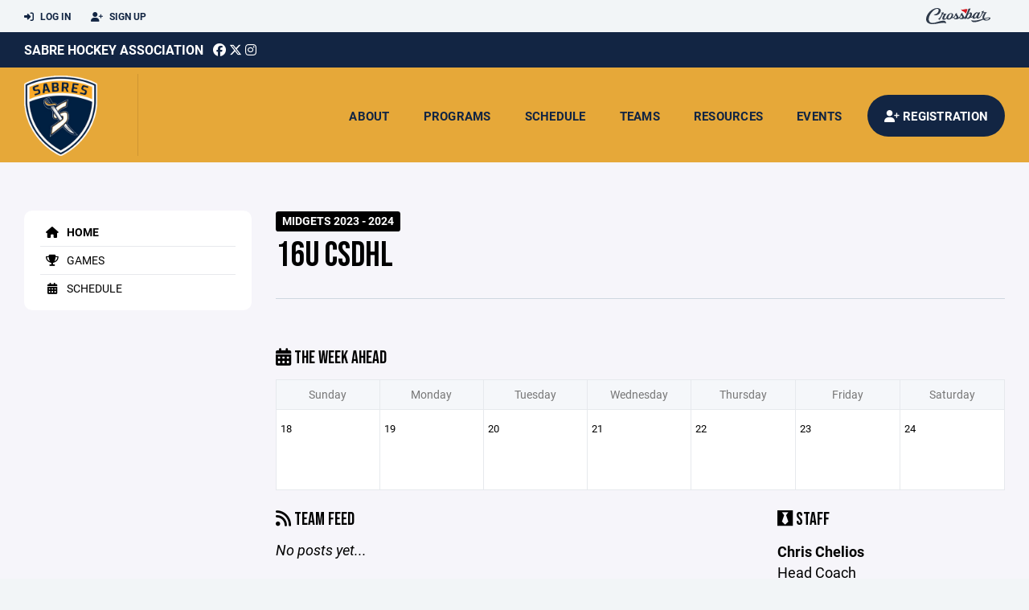

--- FILE ---
content_type: text/html; charset=utf-8
request_url: https://www.sabrehockey.com/team/28891
body_size: 59695
content:
<!DOCTYPE HTML>
<html lang="en">
    <head>
        <title>Sabre Hockey Association | 16U CSDHL | MIDGETS | MIDGETS 2023 - 2024</title>
        <meta http-equiv="X-UA-Compatible" content="IE=edge">
        <meta charset="utf-8">
        <meta name="viewport" content="width=device-width, initial-scale=1.0">
        
            <meta property="og:image"  content="https://crossbar.s3.amazonaws.com:443/organizations/267/uploads/74c80d54-f740-4b13-8082-8bddfb0d7525.png?versionId=dDXalrqu48ZYU.aJjtqo7FyLbKaRQ25G" />
        
            <meta property="og:image:type"  content="image/png" />
        


        <!-- Bootstrap Core CSS -->
        <link href="/static/lib/REEN/Template/assets/css/bootstrap.min.css" rel="stylesheet">
        <link href="/static/lib/jasny-bootstrap/css/jasny-bootstrap.min.css" rel="stylesheet">



        <!-- Customizable CSS -->
        <link href="/static/lib/REEN/Template/assets/css/main.css?v=38d97f38972436b7f3bc778845be7f775707773a" rel="stylesheet" data-skrollr-stylesheet>
        <link href="/static/styles.css?v=38d97f38972436b7f3bc778845be7f775707773a" rel="stylesheet">
        <style>

.navbar-header  a {
    color:#122543;
}

.branded-box {
    background:#e6a839;
}

.branded-box A {
    background:rgba(18,37,67,.95);
}

@media (max-width: 1024px) {
    .navbar-header {
        background:#e6a839;
    }

    .navbar-header .btn {
        background:none;
        color:#122543 !important;
    }
}

.classic-blog .post .date {
    background:#122543;
    color:#FFFFFF;
    border-color:#FFFFFF;
}

.navbar-header H2 {
    color:#122543;
}


.section-dark {
    background:#122543;
    color:#FFFFFF;
}

.section-dark,
.section-dark H1, 
.section-dark H2, 
.section-dark H3, 
.section-dark H4, 
.section-dark H5 {
    color:#FFFFFF;
}

.section-light { 
    background:#e6a839;
    color:#122543;
}

.section-light H1, 
.section-light H2, 
.section-light H3, 
.section-light H4, 
.section-light H5 {
    color:#122543;
}

.section-white {
    background:#FFF;
    color:#000;
}

.section-white H1, 
.section-white H2, 
.section-white H3, 
.section-white H4, 
.section-white H5 {
    color:#000;
}

.section-trim-white {
  background:#FFFFFF;
  color: #FFF;
}

.section-trim-white H1, 
.section-trim-white H2, 
.section-trim-white H3, 
.section-trim-white H4, 
.section-trim-white H5 {
    color:#FFF;
}

.section-trim-black {
  background:#FFFFFF;
  color: #000;
}

.section-trim-black H1, 
.section-trim-black H2, 
.section-trim-black H3, 
.section-trim-black H4, 
.section-trim-black H5 {
    color:#000;
}



.item-1 A {
  background:rgba(18,37,67,.75);
  color:#FFFFFF;
}

.item-1 a h2, .item-1 a h3 {
  color:#FFFFFF;
}

.item-2 A {
  background:rgba(230,168,57,.75);
  color:#122543;
}

.item-2 a h2, .item-2 a h3 {
  color:#122543;
}

.item.with-image.hide-overlay A {
  background:none;
}
.item.with-image.hide-overlay A h2, .item.with-image.hide-overlay A h3 {
  display:none;
}
.item.item-1.with-image.hide-overlay A:hover {
  background:rgba(18,37,67,.75);
  color:#FFFFFF;
}
.item.item-2.with-image.hide-overlay A:hover {
  background:rgba(230,168,57,.75);
  color:#122543;
}
.item.with-image.hide-overlay A:hover h2 {
  display:inline;
}
.item.with-image.hide-overlay A:hover h3 {
  display:block;
}



.item.with-image A:hover {
  background:none;
}

.item.with-image A:hover h2, .item.with-image A:hover h3 {
  display:none;
}

.item-1.without-image A:hover {
  background:rgba(18,37,67,.88);
}
.item-2.without-image A:hover {
  background:rgba(230,168,57,.88);
}

.btn-hero {
  background:#e6a839;
  color:#122543 !important;
}

#home-social-media {
  background:#122543;
  color:#FFFFFF;
}
#home-social-media h2 {
  color:#FFFFFF;
}
#home-social-media a:hover {
  color:rgba(255,255,255,.5);
}


.container_dark {
  background-color: #122543;
  color: #FFFFFF;
}
.container_dark H1, 
.container_dark H2, 
.container_dark H3, 
.container_dark H4, 
.container_dark H5,
.container_dark P,
.container_dark A {
  color: #FFFFFF;
}

.container_light {
  background-color: #e6a839;
  color: #122543;
}
.container_light H1, 
.container_light H2, 
.container_light H3, 
.container_light H4, 
.container_light H5,
.container_light P,
.container_light A {
  color: #122543;
}



.container_gray {
  background-color: #F2F5F7;
  color: #000;
}
.container_gray H1, 
.container_gray H2, 
.container_gray H3, 
.container_gray H4, 
.container_gray H5,
.container_gray P,
.container_gray A {
  color: #000;
}

.container_white {
  background-color: #FFF;
  color: #000;
}
.container_white H1, 
.container_white H2, 
.container_white H3, 
.container_white H4, 
.container_white H5,
.container_white P,
.container_white A {
  color: #000;
}



.container_black {
  background-color: #000;
  color: #FFF;
}


.container_black H1, 
.container_black H2, 
.container_black H3, 
.container_black H4, 
.container_black H5,
.container_black P,
.container_black A {
  color: #FFF;
}

</style>

        <style>

.navbar-collapse.collapse, .navbar-collapse.collapsing {
    background-color:#e6a839;
    color:#122543;
    
}

.navbar-middle {
    background:#122543;
    color:#FFFFFF;
}

.navbar-middle h4 {
    color:#FFFFFF;
}

.navbar-nav > li > a {
    color:#122543;
}

li.register a {
    background: #122543;
    color:#FFFFFF;
}

@media (min-width: 1025px) {
  .navbar-brand  SPAN {
    border-right:1px solid rgba(0,0,0,.1);
  }

  .navbar-collapse .navbar-brand A:hover IMG {
    -webkit-filter: drop-shadow(3px 5px 0px rgba(0,0,0,.1));
    filter: drop-shadow(3px 6px 0px rgba(0,0,0,.1) );
  }

}

@media (max-width: 1024px) {
  .navbar-header {
    background: #e6a839;
  }

  .navbar-header .btn {
    color: #122543 !important;
  }

  .navbar-collapse.collapse, .navbar-collapse.collapsing {
    background-color: #122543;
    color: #FFFFFF;
    border:none;
  }

  .navbar-nav > li > a {
    color: #FFFFFF;
  }
}

#home-events {
  background-color: #122543;
  color: #FFFFFF;
}
#home-events.with-hero {
  background-color: #122543;
  color: #FFFFFF;
}

#player-profile-header {
  background:#122543;
}

#player-profile-header H1,
#player-profile-header H2 {

  color:#FFFFFF;
}

</style>

        
            
                <link href="/static/css/builder.css?v=38d97f38972436b7f3bc778845be7f775707773a" rel="stylesheet" type="text/css" />
            
                <link href="/static/css/team.css?v=38d97f38972436b7f3bc778845be7f775707773a" rel="stylesheet" type="text/css" />
            
        

        <!-- Fonts -->
        <link rel="stylesheet" href="https://use.typekit.net/axg6iil.css?v=38d97f38972436b7f3bc778845be7f775707773a">
        <link rel="preconnect" href="https://fonts.googleapis.com">
        <link rel="preconnect" href="https://fonts.gstatic.com" crossorigin>
        <link href="https://fonts.googleapis.com/css2?family=Bebas+Neue&display=swap" rel="stylesheet">


        <!--
        <link rel="preconnect" href="https://fonts.googleapis.com">
        <link rel="preconnect" href="https://fonts.gstatic.com" crossorigin>
        <link href="https://fonts.googleapis.com/css2?family=Oswald:wght@400;500;600;700&display=swap" rel="stylesheet">
        <link href="https://fonts.googleapis.com/css2?family=Inter:wght@400;500;600;700;800&display=swap" rel="stylesheet">
        <link href="https://fonts.googleapis.com/css2?family=Noto+Sans:wght@400;700&display=swap" rel="stylesheet">
        <link href="https://fonts.googleapis.com/css2?family=Roboto:ital,wght@0,100;0,300;0,400;0,500;0,700;0,900;1,100;1,300;1,400;1,500;1,700;1,900&display=swap" rel="stylesheet">
        -->


        <link href="/static/lib/fontawesome/css/all.min.css" rel="stylesheet" />

        <!-- Favicon -->
        <link rel="shortcut icon" href="https://crossbar.s3.amazonaws.com:443/organizations/267/uploads/a56a4f2a-cf9d-486b-b291-34a3f78aa51c.png?versionId=oP.4j0AdIv0krg8rMneP3pqIxzbkLiFU">

        <!-- HTML5 elements and media queries Support for IE8 : HTML5 shim and Respond.js -->
        <!--[if lt IE 9]>
            <script src="/static/lib/REEN/Template/assets/js/html5shiv.js"></script>
            <script src="/static/lib/REEN/Template/assets/js/respond.min.js"></script>
        <![endif]-->


        
            <script>
              var ga_included = false;
            </script>
        

        

        




    </head>
    <body data-org-cache="True">
        <header class="hidden-print">
            <div class="navbar">

                <div class="navbar-header">
                    <div class="container">
                        <ul class="info pull-left">
                            
                                <li><a href="/login"><i class="fas fa-sign-in-alt contact"></i> Log In</a></li>
                                <li><a href="/signup"><i class="fa fa-user-plus contact"></i> Sign Up</a></li>
                            
                        </ul><!-- /.info -->
                        <ul class="social pull-right">
                            <li>
                              <a href="https://www.crossbar.org/?utm_source=client_website&utm_medium=cb_header&utm_campaign=sabrehockey.com&utm_content=sabrehockey.com" target="_blank">
                                    <div class="fa-crossbar-container">
                                        <i class="icon-s-crossbar fa-crossbar"></i>
                                    </div>
                                </a>
                            </li>

                        </ul><!-- /.social -->
                        <a class="btn responsive-menu pull-left" data-toggle="collapse" data-target=".navbar-collapse"><i class='fa fa-bars'></i></a>
                        
                        <a class="btn responsive-menu pull-right" href="/register"><i class="fa-solid fa-user-plus"></i></a>
                        
                        <a class="navbar-brand mobile" href="/">
                            <img src="https://crossbar.s3.amazonaws.com:443/organizations/267/uploads/9bef0667-a360-42d0-8ae8-8f626ce1cd69.png?versionId=tuYhINlNqgJT6ZYXcbSn0QH0roJtWypA" class="logo" alt="">
                            
                        </a>
                    </div><!-- /.container -->
                </div><!-- /.navbar-header -->

                <div class="navbar-middle">
                    <div class="container" >

                        <div style="float:right">
                        
                        </div>

                            <h4>
                              
                                <a href="/">Sabre Hockey Association</a>
                              
                              &nbsp;
                                      <a href="https://www.facebook.com/SabreHockeyAssociation/" target="_blank"><i class="icon-s-facebook fab fa-facebook"></i></a> 
                                  <a href="https://twitter.com/sabrehockey1" target="_blank"><i class="icon-s-twitter fa-brands fa-x-twitter"></i></a>
                                <a href="https://www.instagram.com/sabreshockeyclub" target="_blank"><i class="icon-s-dribbble fab fa-instagram"></i></a>
                              
                              

                            </h4>

                    </div>
                </div>

                <div class="yamm">
                    <div class="navbar-collapse collapse">
                        <div class="container">
                            <div class="navbar-brand">
                                <a href="/">
                                    <span>
                                      <nobr>
                                      <img src="https://crossbar.s3.amazonaws.com:443/organizations/267/uploads/9bef0667-a360-42d0-8ae8-8f626ce1cd69.png?versionId=tuYhINlNqgJT6ZYXcbSn0QH0roJtWypA" class="logo" alt="">
                                      
                                      </nobr>
                                    </span>
                                </a>
                            </div>

                            <ul class="nav navbar-nav navbar-right">
                                
                                  <li class="mobile_and_tablet_only"><a href="/register">Registration</a></li>
                                

                                
                                    <li class="mobile_and_tablet_only"><a href="/login">Log In</a></li>
                                    <li class="mobile_and_tablet_only"><a href="/signup">Sign Up</a></li>
                                


                                
                                    
                                    
                                        <li class="dropdown">
    <a href="#" class="dropdown-toggle js-activated">About</a>
    <ul class="dropdown-menu">
        
            
                <li><a href="/about/history/10002">History</a></li>
            
        
            
                <li><a href="/about/board-of-directors-and-officers/9999">Board of Directors and Officers</a></li>
            
        
            
                <li><a href="/about/zero-tolerance-policy/10006">Zero Tolerance Policy</a></li>
            
        
            
                <li><a href="/about/sabre-hockey-bylaws/10007">Sabre Hockey Bylaws</a></li>
            
        
            
                <li><a href="/about/sabre-coaches/10205">Sabre Coaches</a></li>
            
        
            
                <li><a href="/about/sabre-newsletter/10011">Sabre Newsletter</a></li>
            
        
            
                <li><a href="/about/sabre-logo-policy/17919">Sabre Logo Policy</a></li>
            
        
            
                <li><a href="/about/contact-us/10004">Contact Us</a></li>
            
        
            
                <li><a href="/about/sponsors/10012">Sponsors</a></li>
            
        
            
                <li><a href="/about/sabre-social/10058">Sabre Social</a></li>
            
        
            
                <li><a href="/about/lori-maly-fund-application-donations/12056">Lori Maly Fund - Application &amp; Donations</a></li>
            
        
            
        
            
        
            
        
            
        
            
        
            
        
            
        
            
        
            
        
            
        
            
        
            
        
            
        
            
        
            
        
            
        
            
        
            
        
            
        
            
        
            
        
            
        
            
        
    </ul><!-- /.dropdown-menu -->
</li><!-- /.dropdown -->
                                    
                                
                                    
                                    
                                        <li class="dropdown">
    <a href="#" class="dropdown-toggle js-activated">Programs</a>
    <ul class="dropdown-menu">
        
            
                <li><a href="/program/jr-sabre-house-league/4456">Jr. Sabre House League</a></li>
            
        
    </ul><!-- /.dropdown-menu -->
</li><!-- /.dropdown -->

                                    
                                
                                    
                                    
                                        <li><a href="/schedule">Schedule</a></li>
                                    
                                
                                    
                                    
                                        


    
    

  <li class="dropdown dropdown-mobile">
        <a href="#" class="dropdown-toggle js-activated">Teams</a>
        <ul class="dropdown-menu">
          
            
              
              <li class="dropdown-submenu">
                <a tabindex="-1" href="#">8U</a>
                <ul class="dropdown-menu">
                  
                      <li><a href="/team/166666">CUHL 1</a></li>
                  
                      <li><a href="/team/166667">CUHL 2</a></li>
                  
                      <li><a href="/team/166668">CUHL 3</a></li>
                  
                      <li><a href="/team/166669">CUHL 4</a></li>
                  
                </ul>
              </li>
            
          
            
              
              <li class="dropdown-submenu">
                <a tabindex="-1" href="#">10U</a>
                <ul class="dropdown-menu">
                  
                      <li><a href="/team/166939">10U CSDHL</a></li>
                  
                      <li><a href="/team/166943">10U NWHL</a></li>
                  
                      <li><a href="/team/166942">10U Prospects White Smith</a></li>
                  
                      <li><a href="/team/175000">10U Prospects White Sussman</a></li>
                  
                      <li><a href="/team/166947">9U CSDHL</a></li>
                  
                      <li><a href="/team/166660">Girls 10U</a></li>
                  
                </ul>
              </li>
            
          
            
              
              <li class="dropdown-submenu">
                <a tabindex="-1" href="#">JSHL</a>
                <ul class="dropdown-menu">
                  
                      <li><a href="/team/166678">JSHL Black</a></li>
                  
                      <li><a href="/team/166673">JSHL Blue</a></li>
                  
                      <li><a href="/team/166674">JSHL Gold</a></li>
                  
                      <li><a href="/team/166675">JSHL Green</a></li>
                  
                      <li><a href="/team/166679">JSHL Red</a></li>
                  
                      <li><a href="/team/166680">JSHL White</a></li>
                  
                </ul>
              </li>
            
          
            
              
              <li class="dropdown-submenu">
                <a tabindex="-1" href="#">12U</a>
                <ul class="dropdown-menu">
                  
                      <li><a href="/team/166949">11U CSDHL</a></li>
                  
                      <li><a href="/team/166950">12U CSDHL</a></li>
                  
                      <li><a href="/team/166958">12U NWHL</a></li>
                  
                      <li><a href="/team/166956">12U Prospects Blue</a></li>
                  
                      <li><a href="/team/166954">12U Prospects Red</a></li>
                  
                      <li><a href="/team/166959">12U Prospects White</a></li>
                  
                      <li><a href="/team/166661">Girls 12U Gold</a></li>
                  
                      <li><a href="/team/166662">Girls 12U Navy</a></li>
                  
                </ul>
              </li>
            
          
            
              
              <li class="dropdown-submenu">
                <a tabindex="-1" href="#">14U</a>
                <ul class="dropdown-menu">
                  
                      <li><a href="/team/166963">14U CSDHL</a></li>
                  
                      <li><a href="/team/174995">14U NWHL</a></li>
                  
                      <li><a href="/team/166967">14U Prospects Red Casella</a></li>
                  
                      <li><a href="/team/166966">14U Prospects Red Murtaugh</a></li>
                  
                      <li><a href="/team/174994">14U Prospects White</a></li>
                  
                </ul>
              </li>
            
          
            
              
              <li class="dropdown-submenu">
                <a tabindex="-1" href="#">15U</a>
                <ul class="dropdown-menu">
                  
                      <li><a href="/team/166983">15U AHF</a></li>
                  
                </ul>
              </li>
            
              
              <li class="dropdown-submenu">
                <a tabindex="-1" href="#">16U</a>
                <ul class="dropdown-menu">
                  
                      <li><a href="/team/166980">16U CSDHL</a></li>
                  
                      <li><a href="/team/166981">16U Prospects Red</a></li>
                  
                      <li><a href="/team/149594">Girls 16U</a></li>
                  
                </ul>
              </li>
            
              
              <li class="dropdown-submenu">
                <a tabindex="-1" href="#">18U</a>
                <ul class="dropdown-menu">
                  
                      <li><a href="/team/166978">18U CSDHL</a></li>
                  
                </ul>
              </li>
            
              
              <li class="dropdown-submenu">
                <a tabindex="-1" href="#">19U</a>
                <ul class="dropdown-menu">
                  
                      <li><a href="/team/149593">Girls 19U</a></li>
                  
                </ul>
              </li>
            
          
        </ul><!-- /.dropdown-menu -->
    </li><!-- /.dropdown -->


    <li class="dropdown yamm-fullwidth dropdown-desktop">
        <a href="#" class="dropdown-toggle js-activated">Teams</a>
        <ul class="dropdown-menu yamm-dropdown-menu">
            <li>
                <div class="yamm-content row">

                    
                        <div class="col-sm-2 inner xyz">
                            
                                
                                <h4 class="nomargin">8U </h4>
                                <ul class="mb10">
                                    
                                        <li><a href="/team/166666">CUHL 1</a></li>
                                    
                                        <li><a href="/team/166667">CUHL 2</a></li>
                                    
                                        <li><a href="/team/166668">CUHL 3</a></li>
                                    
                                        <li><a href="/team/166669">CUHL 4</a></li>
                                    
                                </ul><!-- /.circled -->
                            
                        </div><!-- /.col -->
                    
                        <div class="col-sm-2 inner xyz">
                            
                                
                                <h4 class="nomargin">10U </h4>
                                <ul class="mb10">
                                    
                                        <li><a href="/team/166939">10U CSDHL</a></li>
                                    
                                        <li><a href="/team/166943">10U NWHL</a></li>
                                    
                                        <li><a href="/team/166942">10U Prospects White Smith</a></li>
                                    
                                        <li><a href="/team/175000">10U Prospects White Sussman</a></li>
                                    
                                        <li><a href="/team/166947">9U CSDHL</a></li>
                                    
                                        <li><a href="/team/166660">Girls 10U</a></li>
                                    
                                </ul><!-- /.circled -->
                            
                        </div><!-- /.col -->
                    
                        <div class="col-sm-2 inner xyz">
                            
                                
                                <h4 class="nomargin">JSHL </h4>
                                <ul class="mb10">
                                    
                                        <li><a href="/team/166678">JSHL Black</a></li>
                                    
                                        <li><a href="/team/166673">JSHL Blue</a></li>
                                    
                                        <li><a href="/team/166674">JSHL Gold</a></li>
                                    
                                        <li><a href="/team/166675">JSHL Green</a></li>
                                    
                                        <li><a href="/team/166679">JSHL Red</a></li>
                                    
                                        <li><a href="/team/166680">JSHL White</a></li>
                                    
                                </ul><!-- /.circled -->
                            
                        </div><!-- /.col -->
                    
                        <div class="col-sm-2 inner xyz">
                            
                                
                                <h4 class="nomargin">12U </h4>
                                <ul class="mb10">
                                    
                                        <li><a href="/team/166949">11U CSDHL</a></li>
                                    
                                        <li><a href="/team/166950">12U CSDHL</a></li>
                                    
                                        <li><a href="/team/166958">12U NWHL</a></li>
                                    
                                        <li><a href="/team/166956">12U Prospects Blue</a></li>
                                    
                                        <li><a href="/team/166954">12U Prospects Red</a></li>
                                    
                                        <li><a href="/team/166959">12U Prospects White</a></li>
                                    
                                        <li><a href="/team/166661">Girls 12U Gold</a></li>
                                    
                                        <li><a href="/team/166662">Girls 12U Navy</a></li>
                                    
                                </ul><!-- /.circled -->
                            
                        </div><!-- /.col -->
                    
                        <div class="col-sm-2 inner xyz">
                            
                                
                                <h4 class="nomargin">14U </h4>
                                <ul class="mb10">
                                    
                                        <li><a href="/team/166963">14U CSDHL</a></li>
                                    
                                        <li><a href="/team/174995">14U NWHL</a></li>
                                    
                                        <li><a href="/team/166967">14U Prospects Red Casella</a></li>
                                    
                                        <li><a href="/team/166966">14U Prospects Red Murtaugh</a></li>
                                    
                                        <li><a href="/team/174994">14U Prospects White</a></li>
                                    
                                </ul><!-- /.circled -->
                            
                        </div><!-- /.col -->
                    
                        <div class="col-sm-2 inner xyz">
                            
                                
                                <h4 class="nomargin">15U </h4>
                                <ul class="mb10">
                                    
                                        <li><a href="/team/166983">15U AHF</a></li>
                                    
                                </ul><!-- /.circled -->
                            
                                
                                <h4 class="nomargin">16U </h4>
                                <ul class="mb10">
                                    
                                        <li><a href="/team/166980">16U CSDHL</a></li>
                                    
                                        <li><a href="/team/166981">16U Prospects Red</a></li>
                                    
                                        <li><a href="/team/149594">Girls 16U</a></li>
                                    
                                </ul><!-- /.circled -->
                            
                                
                                <h4 class="nomargin">18U </h4>
                                <ul class="mb10">
                                    
                                        <li><a href="/team/166978">18U CSDHL</a></li>
                                    
                                </ul><!-- /.circled -->
                            
                                
                                <h4 class="nomargin">19U </h4>
                                <ul class="mb10">
                                    
                                        <li><a href="/team/149593">Girls 19U</a></li>
                                    
                                </ul><!-- /.circled -->
                            
                        </div><!-- /.col -->
                    

                </div><!-- /.yamm-content -->
            </li>
        </ul><!-- /.yamm-dropdown-menu -->
    </li><!-- /.yamm-fullwidth -->

                                    
                                
                                    
                                    
                                        

    
    

  <li class="dropdown dropdown-mobile">
    <a href="#" class="dropdown-toggle js-activated">Resources</a>
    <ul class="dropdown-menu">
      
        <li class="dropdown-submenu">
          <a tabindex="-1" href="#">For Parents</a>
          <ul class="dropdown-menu">
            
              
            
              
            
              
            
              
            
              
            
              
            
              
            
              
            
              
            
              
            
              
            
              
            
              
            
              
            
              
                <li><a href="/parent-resources/locker-room-policy/10009">Locker Room Policy</a></li>
              
            
              
                <li><a href="/parent-resources/equipment-policy/12282">Equipment Policy</a></li>
              
            
              
                <li><a href="/parent-resources/payment-collection-policy/12280">Payment &amp; Collection Policy</a></li>
              
            
              
                <li><a href="/parent-resources/p-r-o-sports-spinal-rehab/12283">P.R.O. Sports &amp; Spinal Rehab</a></li>
              
            
              
                <li><a href="/parent-resources/usa-hockey-age-classifications/10005">USA Hockey Age Classifications</a></li>
              
            
              
                <li><a href="/parent-resources/crossbar-app/10403">Crossbar App</a></li>
              
            
              
                <li><a href="/parent-resources/girls-player-movement/40894">Girls Player Movement</a></li>
              
            
              
                <li><a href="/parent-resources/2025-2026-sizing-forms/46074">2025 - 2026 Sizing Forms</a></li>
              
            
              
                <li><a href="/parent-resources/fundraising/107393">Fundraising</a></li>
              
            
              
            
              
            
              
            
              
            
              
            
              
            
              
            
              
            
              
            
              
            
              
            
          </ul>
        </li>
      
        <li class="dropdown-submenu">
          <a tabindex="-1" href="#">For Team Managers</a>
          <ul class="dropdown-menu">
            
              
            
              
            
              
            
              
            
              
            
              
            
              
            
              
            
              
            
              
            
              
            
              
            
              
            
              
            
              
            
              
            
              
            
              
            
              
            
              
            
              
            
              
            
              
            
              
            
              
            
              
            
              
            
              
            
              
            
              
            
              
            
              
            
              
                <li><a href="/team-manager-resources/managers-corner/10047">MANAGERS&#39; CORNER</a></li>
              
            
              
                <li><a href="/team-manager-resources/ice-trading-post/15150">Ice Trading Post</a></li>
              
            
          </ul>
        </li>
      
    </ul><!-- /.dropdown-menu -->
  </li><!-- /.dropdown -->


    <li class="dropdown yamm-fullwidth dropdown-desktop">
        <a href="#" class="dropdown-toggle js-activated">Resources</a>
        <ul class="dropdown-menu yamm-dropdown-menu">
            <li>
                <div class="yamm-content row">

                    
                        <div class="col-sm-6 inner">
                            <h4>For Parents</h4>
                            <ul class="">
                                
                                    
                                
                                    
                                
                                    
                                
                                    
                                
                                    
                                
                                    
                                
                                    
                                
                                    
                                
                                    
                                
                                    
                                
                                    
                                
                                    
                                
                                    
                                
                                    
                                
                                    
                                        <li><a href="/parent-resources/locker-room-policy/10009">Locker Room Policy</a></li>
                                    
                                
                                    
                                        <li><a href="/parent-resources/equipment-policy/12282">Equipment Policy</a></li>
                                    
                                
                                    
                                        <li><a href="/parent-resources/payment-collection-policy/12280">Payment &amp; Collection Policy</a></li>
                                    
                                
                                    
                                        <li><a href="/parent-resources/p-r-o-sports-spinal-rehab/12283">P.R.O. Sports &amp; Spinal Rehab</a></li>
                                    
                                
                                    
                                        <li><a href="/parent-resources/usa-hockey-age-classifications/10005">USA Hockey Age Classifications</a></li>
                                    
                                
                                    
                                        <li><a href="/parent-resources/crossbar-app/10403">Crossbar App</a></li>
                                    
                                
                                    
                                        <li><a href="/parent-resources/girls-player-movement/40894">Girls Player Movement</a></li>
                                    
                                
                                    
                                        <li><a href="/parent-resources/2025-2026-sizing-forms/46074">2025 - 2026 Sizing Forms</a></li>
                                    
                                
                                    
                                        <li><a href="/parent-resources/fundraising/107393">Fundraising</a></li>
                                    
                                
                                    
                                
                                    
                                
                                    
                                
                                    
                                
                                    
                                
                                    
                                
                                    
                                
                                    
                                
                                    
                                
                                    
                                
                                    
                                
                            </ul><!-- /.circled -->
                        </div><!-- /.col -->
                    
                        <div class="col-sm-6 inner">
                            <h4>For Team Managers</h4>
                            <ul class="">
                                
                                    
                                
                                    
                                
                                    
                                
                                    
                                
                                    
                                
                                    
                                
                                    
                                
                                    
                                
                                    
                                
                                    
                                
                                    
                                
                                    
                                
                                    
                                
                                    
                                
                                    
                                
                                    
                                
                                    
                                
                                    
                                
                                    
                                
                                    
                                
                                    
                                
                                    
                                
                                    
                                
                                    
                                
                                    
                                
                                    
                                
                                    
                                
                                    
                                
                                    
                                
                                    
                                
                                    
                                
                                    
                                
                                    
                                        <li><a href="/team-manager-resources/managers-corner/10047">MANAGERS&#39; CORNER</a></li>
                                    
                                
                                    
                                        <li><a href="/team-manager-resources/ice-trading-post/15150">Ice Trading Post</a></li>
                                    
                                
                            </ul><!-- /.circled -->
                        </div><!-- /.col -->
                    

                </div><!-- /.yamm-content -->
            </li>
        </ul><!-- /.yamm-dropdown-menu -->
    </li><!-- /.yamm-fullwidth -->


                                    
                                
                                    
                                    
                                        <li class="dropdown">
    <a href="#" class="dropdown-toggle js-activated">Events</a>
    <ul class="dropdown-menu">
        
            
        
            
        
            
        
            
        
            
        
            
        
            
        
            
        
            
        
            
        
            
        
            
                <li><a href="/events/sabre-girls-fight-all-cancer-awareness-event/148740">Sabre Girls Fight All Cancer Awareness Event</a></li>
            
        
            
                <li><a href="/events/fight-all-cancer-sponsorship-packages/148742">Fight All Cancer Sponsorship Packages</a></li>
            
        
            
        
            
        
            
        
            
        
            
        
            
        
            
        
            
        
            
        
            
        
            
        
            
        
            
        
            
        
            
        
            
        
            
        
            
        
            
        
            
        
            
        
    </ul><!-- /.dropdown-menu -->
</li><!-- /.dropdown -->
                                    
                                

                                
                                  <li class="register"><a href="/register"><i class="fa-solid fa-user-plus"></i><span> Registration</span></a></li>
                                

                            </ul><!-- /.nav -->

                        </div><!-- /.container -->
                    </div><!-- /.navbar-collapse -->

                </div><!-- /.yamm -->


            </div><!-- /.navbar -->
        </header>

        
            <main>
                <section class="light-bg">

                  



                    <div class="container inner-sm embedded-padding embedded-width">
                        
                            <div class="row show-overflow embedded-padding">
                                <div class="hidden-xs hidden-sm col-md-3 hidden-print">


                                    <div class="side-nav" style="margin-bottom:30px;">
                                        <ul>
                                            
                                                
                                                    
                                                        <li class="active"><a class="active" href="/team/28891" " ><i class="fa fa-home"></i> Home</a></li>
                                                    
                                                
                                            
                                                
                                                    
                                                        <li class=""><a class="" href="/team/28891/games" " ><i class="fa fa-trophy"></i> Games</a></li>
                                                    
                                                
                                            
                                                
                                                    
                                                        <li class=""><a class="" href="/team/28891/calendar" " ><i class="fas fa-calendar-alt"></i> Schedule</a></li>
                                                    
                                                
                                            
                                         </ul>
                                    </div>
                                    <div id="infopanel" style="">
                                        <div id="infopanel_top" class="row box" style="display:none; margin-bottom:20px;">
                                            <div class="col-xs-12">
                                                <div id="team_info_dropdown"></div>
                                            </div>
                                            <div id="infopanel_team" class="team_info_box">
                                            </div>
                                            <div id="infopanel_loading" class="text-center" style="font-size:40px; margin:10px 0; display:none;">
                                                <i class="fa fa-spin fa-spinner"></i>
                                            </div>
                                        </div>
                                        <div id="infopanel_log" class="box row" style="display:none;">
                                            <div class="col-xs-12">
                                            </div>
                                        </div>
                                    </div>
                                </div><!-- /.col -->
                                <div class="col-md-9 embedded-width embedded-padding">
                        
        
                                

                                
                                    

                                    

                                    
                                


                                
    

    <div class="team_header">
    <input type="hidden" id="team_id" value="28891">
    <div class="row">
        <div class="col-xs-10">
            
            <span class="label label-org">MIDGETS 2023 - 2024</span>
            <h1 style="margin:5px 0 0 0;">16U CSDHL</h1>
        </div>
        <div class="col-xs-2 text-right mobile_and_tablet_only">
            <a href="javascript:void(0);" class="btn btn-primary show_mobile_dropdown_nav js_toggle" data-toggle=".mobile_dropdown_nav, .show_mobile_dropdown_nav .fa">
                <i class="fa fa-chevron-down"></i>
                <i class="fa fa-chevron-up" style="display:none;"></i>
            </a>
        </div>
    </div>

    <div class="row">
        <ul class="mobile_dropdown_nav">
            
                <li><a href="/team/28891"><i class="fa fa-home"></i> Home</a></li>
            
                <li><a href="/team/28891/games"><i class="fa fa-trophy"></i> Games</a></li>
            
                <li><a href="/team/28891/calendar"><i class="fas fa-calendar-alt"></i> Schedule</a></li>
            
         </ul>
    </div>

    <hr>
</div>
    
    <br>
    

    <div class="row hide_on_mobile">
        <div class="col-xs-6">
            <h3 style="margin-top:10px;"><i class="fas fa-calendar-alt"></i> The Week Ahead</h3>
        </div>
        <div class="col-xs-6 text-right">
            
        </div>
        <div class="col-xs-12">
            <table class="table table-bordered calendar">
                <tr class="hide_on_mobile">
                    
                        <th>Sunday</th>
                    
                        <th>Monday</th>
                    
                        <th>Tuesday</th>
                    
                        <th>Wednesday</th>
                    
                        <th>Thursday</th>
                    
                        <th>Friday</th>
                    
                        <th>Saturday</th>
                    
                </tr>
                <tr class="mobile_only">
                    
                        <th>Sun</th>
                    
                        <th>Mon</th>
                    
                        <th>Tue</th>
                    
                        <th>Wed</th>
                    
                        <th>Thu</th>
                    
                        <th>Fri</th>
                    
                        <th>Sat</th>
                    
                </tr>
                <tr>
                    
                        
                        <td>
                            <span>
                                18
                            </span><br>
                            
                        </td>
                    
                        
                        <td>
                            <span>
                                19
                            </span><br>
                            
                        </td>
                    
                        
                        <td>
                            <span>
                                20
                            </span><br>
                            
                        </td>
                    
                        
                        <td>
                            <span>
                                21
                            </span><br>
                            
                        </td>
                    
                        
                        <td>
                            <span>
                                22
                            </span><br>
                            
                        </td>
                    
                        
                        <td>
                            <span>
                                23
                            </span><br>
                            
                        </td>
                    
                        
                        <td>
                            <span>
                                24
                            </span><br>
                            
                        </td>
                    
                </tr>
            </table>
        </div>
    </div>

    
    <div class="builder">
        
    </div>
    <div id="cannot_save" class="modal fade" role="dialog">
    <div class="modal-dialog"  style="max-width:300px; height:400px;">
        <div class="modal-content">
                <div class="modal-header">
                    <button type="button" class="close" data-dismiss="modal" aria-label="Close"><span aria-hidden="true">&times;</span></button>
                    <h4 class="modal-title" id="myModalLabel">Oops!</h4>
                </div>
                <div class="modal-body" style="padding:20px; background:#FFF;">
                    <p><strong>You have unsaved elements</strong></p>
                    <p>
                        Please save or cancel the pending changes to the elements within your page and then try saving again.
                    </p>

                </div>
                <div class="modal-footer">
                    <a href="javascript:void(0);" class="btn btn-primary" data-dismiss="modal">Okay</a>
                </div>
        </div>
    </div>
</div>

    <div class="row">
        <div class="col-xs-12 col-sm-8">
            <h3><i class="fas fa-rss"></i> Team Feed</h3>
            
                <em>No posts yet...</em>
            

            <div id="team_comments">
                
            </div>
            
        </div>
        <div class="col-xs-12 col-sm-4">
            
            
    <h3><i class="fab fa-black-tie"></i> Staff</h3>
    
        
            <p class="team_staff">
                <strong>
                    Chris Chelios
                    
                </strong><Br>
                Head Coach
                
                    <br><i class="fa fa-phone"></i> (630) 217-0503
                
                
                    <br><a class='ico' href='/email/gAAAAABpbSN6lJPV3-1i45_ltEXz25FD8tTmmfBLYMYS5rrzvAeWtUzTXfyZS8syua7NBL3R_xQlznTMN6zwd9T72xYBQo3MipldCmlnSPcqpiFTWeveKuk=?to_name=Chris+Chelios'><i class='fa fa-envelope'></i> Email</a>
                
            </p>
        
    
        
            <p class="team_staff">
                <strong>
                    Anjenette Robinson
                    
                </strong><Br>
                Team Manager
                
                    <br><i class="fa fa-phone"></i> (630) 383-1931
                
                
                    <br><a class='ico' href='/email/gAAAAABpbSN6avDBAoRgkTUCr4QL2JQTiEtZZ752pypa4oXCU5Qb1oCPVGHLfv_fpzI8xcEg6GN1rtWq2urzbleN4CPB5T_qF2D-RXKlQcQglrW5aDY7Hn4=?to_name=Anjenette+Robinson'><i class='fa fa-envelope'></i> Email</a>
                
            </p>
        
    
        
            <p class="team_staff">
                <strong>
                    Michael Lively
                    
                </strong><Br>
                Assistant Coach
                
                
            </p>
        
    
        
            <p class="team_staff">
                <strong>
                    CJ Cirko
                    
                </strong><Br>
                Assistant Coach
                
                
            </p>
        
    
        
            <p class="team_staff">
                <strong>
                    Jacob Arroyo
                    
                </strong><Br>
                Assistant Coach
                
                
            </p>
        
    

        </div>
    </div>




    




                                
                                    
                                



        
            
                            </div><!-- ./col -->
                        </div>
            
                    </div>
                </section>
            </main>

        


        <!-- ============================================================= FOOTER ============================================================= -->

        <footer class="dark-bg bottom hidden-print">
            <div class="container inner">
                <div class="row">

                    <div class="col-md-3 col-sm-6 inner hide_on_mobile text-center">

                        <a href="/">
                            
                                <img src="https://crossbar.s3.amazonaws.com:443/organizations/267/uploads/9bef0667-a360-42d0-8ae8-8f626ce1cd69.png?versionId=tuYhINlNqgJT6ZYXcbSn0QH0roJtWypA" class="logo" alt="">
                            
                        </a>
                    </div><!-- /.col -->

                    <div class="col-md-3 col-sm-6 inner">
                        <h4 class="mb0">About Us</h4>
                        <p>The Sabre Hockey Association is one of the largest and most established youth hockey organizations in Illinois. As an organization we strive for success at all levels, but our main goal is providing a positive atmosphere for player&#39;s skill development.  Our primary focus is building strong character on and off the ice.</p>

                    </div><!-- /.col -->


                    <div class="col-md-3 col-sm-6 inner">
                        <h4 class="mb0">Contact</h4>
                        <p>info@sabrehockey.com</p>
                        
    <p>
        PO Box 9512<br>
        
        Naperville, IL 60567
        
    <p>

                    </div><!-- /.col -->

                    <div class="col-md-3 col-sm-6 inner">
                        <h4 class="mb10">Powered By</h4>
                        <a href="https://www.crossbar.org/?utm_source=client_website&utm_medium=cb_footer&utm_campaign=sabrehockey.com&utm_content=sabrehockey.com" target="_blank">
                            <img src="/static/images/crossbar_navy.svg" style="width:80%;">
                        </a>
                    </div><!-- /.col -->

                </div><!-- /.row -->
            </div><!-- .container -->

            <div class="footer-bottom">
                <div class="container inner">
                    <p class="pull-left">©
                        <script type="text/javascript">
                            document.write(new Date().getFullYear());
                        </script>
                        Sabre Hockey Association. All Rights Reserved.

<svg height="0" xmlns="http://www.w3.org/2000/svg">
    <filter id="drop-shadow">
        <feGaussianBlur in="SourceAlpha" stdDeviation="4"/>
        <feOffset dx="12" dy="12" result="offsetblur"/>
        <feFlood flood-color="rgba(0,0,0,0.5)"/>
        <feComposite in2="offsetblur" operator="in"/>
        <feMerge>
            <feMergeNode/>
            <feMergeNode in="SourceGraphic"/>
        </feMerge>
    </filter>
</svg>
                    </p>
                    <ul class="footer-menu pull-right">
                        <li><a href="/refund-policies">Refund Policies</a></li>
                        <li><a href="/privacy">Privacy Policy</a></li>
                        <li><a href="/terms">Terms & Conditions</a></li>
                    </ul><!-- .footer-menu -->
                </div><!-- .container -->
            </div><!-- .footer-bottom -->
        </footer>


    


    <div class="alert alert-notification alert-danger doubleclick-delete-notification">
        <strong>Confirm Delete</strong><br>
        Click the delete icon again to confirm. Click escape to cancel.
    </div>

        <!-- ============================================================= FOOTER : END ============================================================= -->
        <script src="/static/lib/REEN/Template/assets/js/jquery.min.js?v=38d97f38972436b7f3bc778845be7f775707773a"></script>
        <script src="/static/lib/REEN/Template/assets/js/bootstrap.min.js"></script>
        <script src="/static/lib/REEN/Template/assets/js/bootstrap-hover-dropdown.min.js"></script>
        <script src="/static/lib/jasny-bootstrap/js/jasny-bootstrap.min.js"></script>
        <!--
        <script src="/static/lib/REEN/Template/assets/js/jquery.easing.1.3.min.js"></script>
        <script src="/static/lib/REEN/Template/assets/js/jquery.form.js"></script>

        <script src="/static/lib/REEN/Template/assets/js/waypoints.min.js"></script>
        <script src="/static/lib/REEN/Template/assets/js/waypoints-sticky.min.js"></script>

        <script src="/static/lib/REEN/Template/assets/js/owl.carousel.min.js"></script>
        <script src="/static/lib/REEN/Template/assets/js/jquery.isotope.min.js"></script>
        <script src="/static/lib/REEN/Template/assets/js/viewport-units-buggyfill.js"></script>

        <script src="/static/lib/REEN/Template/assets/js/scripts.js?v=38d97f38972436b7f3bc778845be7f775707773a"></script>
        -->

        
            
                <script src="/static/js/team.js?v=38d97f38972436b7f3bc778845be7f775707773a"></script>
            
        
        <script src="/static/script.js?v=38d97f38972436b7f3bc778845be7f775707773a"></script>

        
            
        

        
        <!-- <hh>w6.crossbar.org</hh> -->
        <!-- <cbver>38d97f38972436b7f3bc778845be7f775707773a</cbver> -->
    </body>
</html>




